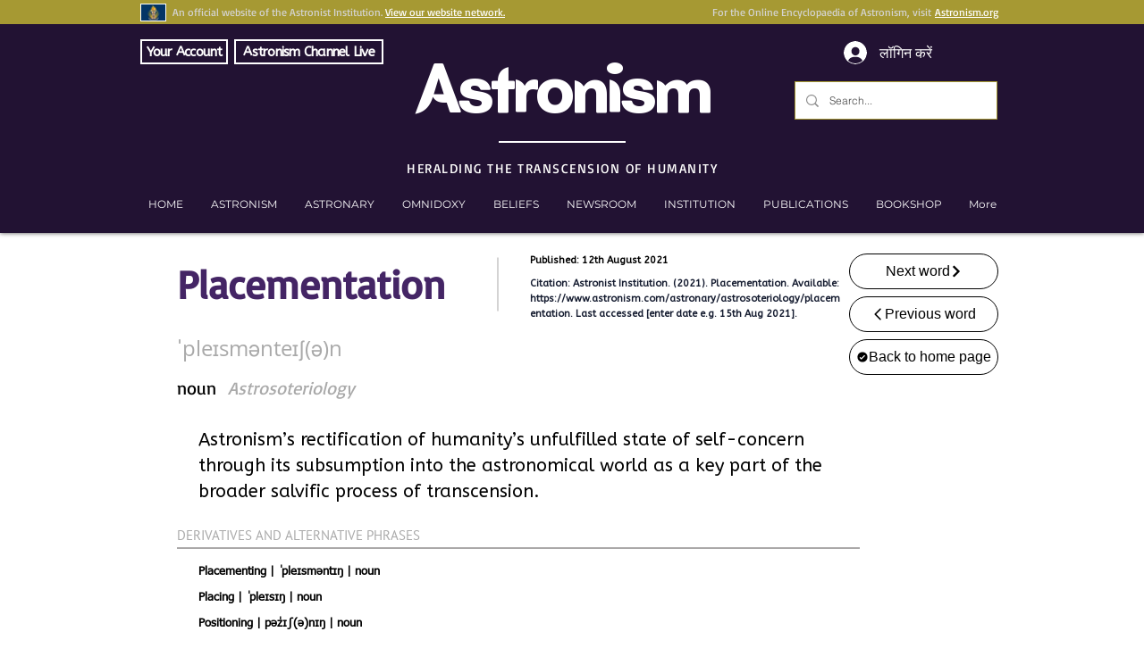

--- FILE ---
content_type: text/html; charset=utf-8
request_url: https://accounts.google.com/o/oauth2/postmessageRelay?parent=https%3A%2F%2Fstatic.parastorage.com&jsh=m%3B%2F_%2Fscs%2Fabc-static%2F_%2Fjs%2Fk%3Dgapi.lb.en.2kN9-TZiXrM.O%2Fd%3D1%2Frs%3DAHpOoo_B4hu0FeWRuWHfxnZ3V0WubwN7Qw%2Fm%3D__features__
body_size: 162
content:
<!DOCTYPE html><html><head><title></title><meta http-equiv="content-type" content="text/html; charset=utf-8"><meta http-equiv="X-UA-Compatible" content="IE=edge"><meta name="viewport" content="width=device-width, initial-scale=1, minimum-scale=1, maximum-scale=1, user-scalable=0"><script src='https://ssl.gstatic.com/accounts/o/2580342461-postmessagerelay.js' nonce="023BiMD8_UawYMwTv-ScDg"></script></head><body><script type="text/javascript" src="https://apis.google.com/js/rpc:shindig_random.js?onload=init" nonce="023BiMD8_UawYMwTv-ScDg"></script></body></html>

--- FILE ---
content_type: text/html; charset=utf-8
request_url: https://www.google.com/recaptcha/api2/aframe
body_size: 266
content:
<!DOCTYPE HTML><html><head><meta http-equiv="content-type" content="text/html; charset=UTF-8"></head><body><script nonce="dzUzSn0iMI5a8UEb7LiG9A">/** Anti-fraud and anti-abuse applications only. See google.com/recaptcha */ try{var clients={'sodar':'https://pagead2.googlesyndication.com/pagead/sodar?'};window.addEventListener("message",function(a){try{if(a.source===window.parent){var b=JSON.parse(a.data);var c=clients[b['id']];if(c){var d=document.createElement('img');d.src=c+b['params']+'&rc='+(localStorage.getItem("rc::a")?sessionStorage.getItem("rc::b"):"");window.document.body.appendChild(d);sessionStorage.setItem("rc::e",parseInt(sessionStorage.getItem("rc::e")||0)+1);localStorage.setItem("rc::h",'1769910327140');}}}catch(b){}});window.parent.postMessage("_grecaptcha_ready", "*");}catch(b){}</script></body></html>